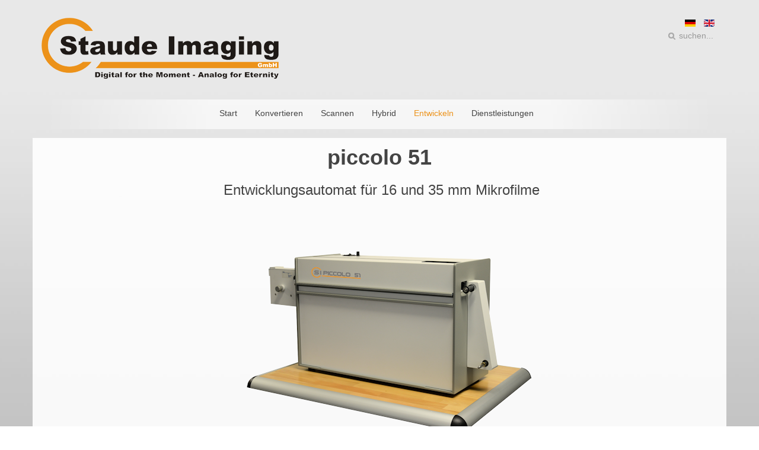

--- FILE ---
content_type: text/html; charset=utf-8
request_url: http://staude-imaging.de/index.php/de/entwickeln/rollfilm-entwicklungsgeraete/piccolo-51
body_size: 5663
content:
<!DOCTYPE HTML>
<html lang="de-de" dir="ltr">

<head>
<meta charset="utf-8" />
<meta http-equiv="X-UA-Compatible" content="IE=edge,chrome=1">
<meta name="viewport" content="width=device-width, initial-scale=1">
<base href="http://staude-imaging.de/index.php/de/entwickeln/rollfilm-entwicklungsgeraete/piccolo-51" />
	<meta name="keywords" content="archivwriter,farbscanner,konverter,buchscanner,scandienstleistung,hybridsystem,mikrofilm, mikrofiche,chemikalien" />
	<meta name="author" content="Administrator" />
	<meta name="description" content="Staude Imaging GmbH, digitale und analoge Archivierung.
Scannen, Verfilmen und Konvertieren Ihrer Unterlagen" />
	<meta name="generator" content="Joomla! - Open Source Content Management" />
	<title>piccolo 51</title>
	<link href="http://staude-imaging.de/index.php/de/component/search/?Itemid=610&amp;format=opensearch" rel="search" title="Suchen Staude-Imaging" type="application/opensearchdescription+xml" />
	<link href="/templates/mountains/favicon.ico" rel="shortcut icon" type="image/vnd.microsoft.icon" />
	<link href="/templates/mountains/css/bootstrap.css" rel="stylesheet" type="text/css" />
	<link href="/media/mod_languages/css/template.css?3946a13e1e0339f15a480072bbfd5e38" rel="stylesheet" type="text/css" />
	<script type="application/json" class="joomla-script-options new">{"csrf.token":"957172bd395345f8339b2c569fc032d8","system.paths":{"root":"","base":""}}</script>
	<script src="/media/jui/js/jquery.min.js?3946a13e1e0339f15a480072bbfd5e38" type="text/javascript"></script>
	<script src="/media/jui/js/jquery-noconflict.js?3946a13e1e0339f15a480072bbfd5e38" type="text/javascript"></script>
	<script src="/media/jui/js/jquery-migrate.min.js?3946a13e1e0339f15a480072bbfd5e38" type="text/javascript"></script>
	<script src="/media/jui/js/bootstrap.min.js?3946a13e1e0339f15a480072bbfd5e38" type="text/javascript"></script>
	<script src="/media/system/js/core.js?3946a13e1e0339f15a480072bbfd5e38" type="text/javascript"></script>

<link rel="apple-touch-icon-precomposed" href="/templates/mountains/apple_touch_icon.png" />
<link rel="stylesheet" href="/templates/mountains/css/uikit.gradient.min.css" />
<link rel="stylesheet" href="css:font-awesome.min.css" />
<link rel="stylesheet" href="/templates/mountains/css/base.css" />
<link rel="stylesheet" href="/templates/mountains/css/layout.css" />
<link rel="stylesheet" href="/templates/mountains/css/menus.css" />
<style>.wrapper { max-width: 1170px; }
#maininner { width: 100%; }
#menu .dropdown { width: 250px; }
#menu .columns2 { width: 500px; }
#menu .columns3 { width: 750px; }
#menu .columns4 { width: 1000px; }</style>
<link rel="stylesheet" href="/templates/mountains/css/modules.css" />
<link rel="stylesheet" href="/templates/mountains/css/tools.css" />
<link rel="stylesheet" href="/templates/mountains/css/system.css" />
<link rel="stylesheet" href="/templates/mountains/css/extensions.css" />
<link rel="stylesheet" href="/templates/mountains/css/custom.css" />
<link rel="stylesheet" href="/templates/mountains/css/color1/orange.css" />
<link rel="stylesheet" href="/templates/mountains/css/font2/arial.css" />
<link rel="stylesheet" href="/templates/mountains/css/font3/arial.css" />
<link rel="stylesheet" href="/templates/mountains/css/style.css" />
<link rel="stylesheet" href="/templates/mountains/css/responsive.css" />
<link rel="stylesheet" href="/templates/mountains/css/print.css" />
<script src="/templates/mountains/js/uikit.js"></script>
<script src="/templates/mountains/warp/js/warp.js"></script>
<script src="/templates/mountains/warp/js/responsive.js"></script>
<script src="/templates/mountains/warp/js/accordionmenu.js"></script>
<script src="/templates/mountains/warp/js/dropdownmenu.js"></script>
<script src="/templates/mountains/js/template.js"></script>
</head>

<body id="page" class="page  isblog " data-config='{"twitter":0,"plusone":0,"facebook":0}'>

		
	<div class="wrapper clearfix">

		<header id="header">

			
				
			<div id="headerbar" class="clearfix">
			
					
				<a id="logo" href="http://staude-imaging.de">
<p class="caption"><img src="/images/headers/Logo-passend.png" alt="Logo-passend.png" width="400" height="103" /></p></a>
								
				<div class="module   deepest">

			<div class="mod-languages">

	<ul class="lang-inline" dir="ltr">
									<li class="lang-active">
			<a href="http://staude-imaging.de/index.php/de/entwickeln/rollfilm-entwicklungsgeraete/piccolo-51">
												<img src="/media/mod_languages/images/de.gif" alt="Deutsch" title="Deutsch" />										</a>
			</li>
								<li>
			<a href="/index.php/en/processors/roll-film-processing-equipment/piccolo-51-e">
												<img src="/media/mod_languages/images/en.gif" alt="English (UK)" title="English (UK)" />										</a>
			</li>
				</ul>

</div>
		
</div>
<div class="module   deepest">

			
<form id="searchbox-63" class="searchbox" action="/index.php/de/entwickeln/rollfilm-entwicklungsgeraete/piccolo-51" method="post" role="search">
	<input type="text" value="" name="searchword" placeholder="suchen..." />
	<button type="reset" value="Reset"></button>
	<input type="hidden" name="task"   value="search" />
	<input type="hidden" name="option" value="com_search" />
	<input type="hidden" name="Itemid" value="610" />	
</form>

<script src="/templates/mountains/warp/js/search.js"></script>
<script>
jQuery(function($) {
	$('#searchbox-63 input[name=searchword]').search({'url': '/index.php/de/component/search/?tmpl=raw&amp;type=json&amp;ordering=&amp;searchphrase=all', 'param': 'searchword', 'msgResultsHeader': 'Suchergebnis', 'msgMoreResults': 'Weitere Ergebnisse', 'msgNoResults': 'Nichts gefunden'}).placeholder();
});
</script>		
</div>				
			</div>
			
						<div id="menubar" class="clearfix">
				
								<nav id="menu"><ul class="menu menu-dropdown">
<li class="level1 item565"><a href="/index.php/de/" class="level1"><span>Start</span></a></li><li class="level1 item468 parent"><a href="/index.php/de/konvertieren" class="level1 parent"><span>Konvertieren</span></a><div class="dropdown columns1"><div class="dropdown-bg"><div><div class="width100 column"><ul class="nav-child unstyled small level2"><li class="level2 item473 parent"><span class="separator level2 parent"><span>Digital auf Rollfilm</span></span>
<ul class="nav-child unstyled small level3"><li class="level3 item566"><a href="/index.php/de/konvertieren/digital-auf-rollfilm/file-converter-16-35" class="level3"><span>SI 51 FILE-CONVERTER</span></a></li></ul></li><li class="level2 item476 parent"><span class="separator level2 parent"><span>Digital auf Mikrofiche</span></span>
<ul class="nav-child unstyled small level3"><li class="level3 item568"><a href="/index.php/de/konvertieren/digital-auf-mikrofiche/digifiche" class="level3"><span>digi-fiche</span></a></li></ul></li><li class="level2 item604 parent"><span class="separator level2 parent"><span>Digital auf Rollfilm und Fiche</span></span>
<ul class="nav-child unstyled small level3"><li class="level3 item605"><a href="/index.php/de/konvertieren/digital-auf-rollfilm-und-fiche/si-57-d" class="level3"><span>SI 57 FILE-CONVERTER</span></a></li></ul></li></ul></div></div></div></div></li><li class="level1 item469 parent"><a href="/index.php/de/scannen" class="level1 parent"><span>Scannen</span></a><div class="dropdown columns1"><div class="dropdown-bg"><div><div class="width100 column"><ul class="nav-child unstyled small level2"><li class="level2 item486 parent"><span class="separator level2 parent"><span>Buchscanner</span></span>
<ul class="nav-child unstyled small level3"><li class="level3 item571"><a href="/index.php/de/scannen/buchscanner/buchscanner-si-2" class="level3"><span>Buchscanner SI-2</span></a></li><li class="level3 item575"><a href="/index.php/de/scannen/buchscanner/multi-color-scanner-a2-2" class="level3"><span>multi COLOR Scanner A2 (2)</span></a></li><li class="level3 item572"><a href="/index.php/de/scannen/buchscanner/buchscanner-si-1" class="level3"><span>Buchscanner SI-1</span></a></li><li class="level3 item573"><a href="/index.php/de/scannen/buchscanner/buchscanner-si-0" class="level3"><span>Buchscanner SI-0</span></a></li><li class="level3 item574"><a href="/index.php/de/scannen/buchscanner/buchscanner-si-0b" class="level3"><span>Buchscanner SI-0B</span></a></li></ul></li><li class="level2 item477 parent"><span class="separator level2 parent"><span>Dokumentenscanner</span></span>
<ul class="nav-child unstyled small level3"><li class="level3 item578"><a href="/index.php/de/scannen/dokumentenscanner/hq-c-auto-scan" class="level3"><span>HQ-C auto scan</span></a></li></ul></li><li class="level2 item478 parent"><span class="separator level2 parent"><span>Filmscanner</span></span>
<ul class="nav-child unstyled small level3"><li class="level3 item616"><a href="/index.php/de/scannen/filmscanner/si-s105-multi-fly" class="level3"><span>SI SCAN-105</span></a></li><li class="level3 item580"><a href="/index.php/de/scannen/filmscanner/multi-fly" class="level3"><span>multi-fly</span></a></li><li class="level3 item582"><a href="/index.php/de/scannen/filmscanner/scanpro-3000" class="level3"><span>Scanpro 3000</span></a></li></ul></li><li class="level2 item612 parent"><span class="separator level2 parent"><span>Etikettier-Automat</span></span>
<ul class="nav-child unstyled small level3"><li class="level3 item613"><a href="/index.php/de/scannen/etikettier-automat/si-dispenser" class="level3"><span>SI Dispenser</span></a></li></ul></li></ul></div></div></div></div></li><li class="level1 item470 parent"><a href="/index.php/de/hybrid" class="level1 parent"><span>Hybrid</span></a><div class="dropdown columns1"><div class="dropdown-bg"><div><div class="width100 column"><ul class="nav-child unstyled small level2"><li class="level2 item479"><a href="/index.php/de/hybrid/scannen-und-verfilmen" class="level2"><span>Scannen und Verfilmen</span></a></li><li class="level2 item480 parent"><span class="separator level2 parent"><span>Scannen, Verfilmen und Konvertieren</span></span>
<ul class="nav-child unstyled small level3"><li class="level3 item583"><a href="/index.php/de/hybrid/scannen-verfilmen-und-konvertieren/digi-fiche-s" class="level3"><span>digi-fiche S</span></a></li></ul></li></ul></div></div></div></div></li><li class="level1 item471 parent active"><a href="/index.php/de/entwickeln" class="level1 parent active"><span>Entwickeln</span></a><div class="dropdown columns1"><div class="dropdown-bg"><div><div class="width100 column"><ul class="nav-child unstyled small level2"><li class="level2 item481 parent active"><span class="separator level2 parent active"><span>Rollfilm Entwicklungsgeräte</span></span>
<ul class="nav-child unstyled small level3"><li class="level3 item588"><a href="/index.php/de/entwickeln/rollfilm-entwicklungsgeraete/piccolo" class="level3"><span>piccolo</span></a></li><li class="level3 item585"><a href="/index.php/de/entwickeln/rollfilm-entwicklungsgeraete/piccolo-35" class="level3"><span>piccolo 35</span></a></li><li class="level3 item610 active current"><a href="/index.php/de/entwickeln/rollfilm-entwicklungsgeraete/piccolo-51" class="level3 active current"><span>piccolo 51</span></a></li><li class="level3 item600"><a href="/index.php/de/entwickeln/rollfilm-entwicklungsgeraete/unomat" class="level3"><span>unomat</span></a></li><li class="level3 item601"><a href="/index.php/de/entwickeln/rollfilm-entwicklungsgeraete/varioflott" class="level3"><span>varioflott</span></a></li></ul></li><li class="level2 item482"><a href="/index.php/de/entwickeln/fiche-entwicklungsgeraete" class="level2"><span>Fiche Entwicklungsgeräte</span></a></li><li class="level2 item483 parent"><span class="separator level2 parent"><span>Dupliziergeräte</span></span>
<ul class="nav-child unstyled small level3"><li class="level3 item590"><a href="/index.php/de/entwickeln/dupliziergeraete/mini-dicofiche" class="level3"><span>mini dicofiche</span></a></li></ul></li><li class="level2 item484 parent"><span class="separator level2 parent"><span>Verbrauchsmaterial</span></span>
<ul class="nav-child unstyled small level3"><li class="level3 item592"><a href="/index.php/de/entwickeln/verbrauchsmaterial/chemikalien-und-filme" class="level3"><span>Chemikalien und Filme</span></a></li></ul></li></ul></div></div></div></div></li><li class="level1 item472 parent"><a href="/index.php/de/dienstleistungen" class="level1 parent"><span>Dienstleistungen</span></a><div class="dropdown columns1"><div class="dropdown-bg"><div><div class="width100 column"><ul class="nav-child unstyled small level2"><li class="level2 item485 parent"><span class="separator level2 parent"><span>Scannen und Konvertieren</span></span>
<ul class="nav-child unstyled small level3"><li class="level3 item594"><a href="/index.php/de/dienstleistungen/scannen-und-konvertieren/scannen-und-konvertieren" class="level3"><span>Scannen und Konvertieren</span></a></li></ul></li><li class="level2 item595"><a href="/index.php/de/dienstleistungen/scannen-konvertieren" class="level2"><span>Scannen und Konvertieren</span></a></li></ul></div></div></div></div></li></ul></nav>
				
								
			</div>
					
					
		</header>

				
				
				<div id="main" class="grid-block">

			<div id="maininner" class="grid-box">

				
				
								<section id="content" class="grid-block"><div id="system-message-container">
	</div>

<div id="system">

	
	<article class="item">

		
			
		
		<div class="content clearfix">

		
<h1 style="text-align: center;"><strong>piccolo 51</strong></h1>
<h2 style="text-align: center;"> Entwicklungsautomat für 16 und 35 mm Mikrofilme</h2>
<p style="padding-left: 30px;"><strong> </strong></p>
<p style="padding-left: 30px;"><strong><img style="margin-right: auto; margin-left: auto; display: block;" src="/images/SI-Piccolo-51.png" alt="" /></strong></p>
<p style="padding-left: 30px;"><strong> </strong></p>
<p style="padding-left: 30px;"><strong>Dieses einfach zu bedienende Tischgerät arbeitet nach einem seit Jahren bewährten Prinzip. Der SI PICCOLO 51 ist durch Tausch des Entwicklungsracks sowohl für die Entwicklung von 16 mm-Mikrofilmen als auch für die 35 mm-Mikrofilmanwendung geeignet. </strong></p>
<p style="padding-left: 30px;"><strong>Der belichtete Film wird in die Geberkassette eingelegt und in das Entwicklungsgerät eingeführt. Der Film durchläuft mit einer Durchlaufzeit von bis zu 1 m pro Minute im Flachbettverfahren die einzelnen Chemikalienbäder und kann nach ca. 30 Sekunden in die Nehmerspule eingefädelt und aufgewickelt werden.</strong></p>
<p style="padding-left: 30px;"><strong>Der SI PICCOLO 51 benötigt weder einen Wasseranschluss noch einen Anschluss an das Abwasser. Für die Entwicklung werden lediglich die Chemikalienflaschen aus dem Piccolo-Chemie-Set angeschlossen. </strong></p>
<p style="padding-left: 30px;"><strong>Um die Archivfähigkeit der entwickelten Filme sicherzustellen, ist die Verwendung des speziellen Piccolo-Chemikalien-Sets zu empfehlen. </strong><br /><strong>Mit einem Liter Piccolo-Chemikalien lassen sich 6 bis 8 Filme - 16 mm bzw. 3 bis 4 Filme - 35 mm entwickeln. </strong></p>
<p style="padding-left: 30px;"><strong>Die Chemikalien-Temperatur von 28°C bis 38°C, sowie die Durchlaufgeschwindigkeit und die Trocknungstemperatur sind einstellbar.</strong></p>
<p style="padding-left: 30px;"><strong> </strong></p>
<p style="padding-left: 30px;"><strong>Das Einmalige bei diesem Entwicklungsautomaten ist:</strong></p>
<p style="padding-left: 30px;"><strong>• Ein Gerät für 16 oder 35 mm Mikrofilm</strong><br /><strong>• </strong><strong>Einfache Einführung des Films in den Transporteinsatz</strong><br /><strong>• Einfache Chemikalienhandhabung</strong><br /><strong>• Kein Wasserzufluss und Abfluss notwendig</strong><br /><strong>• </strong><strong>Äußerst geringer Stromverbrauch, Aufheizphase 800 W / Stand by ca. 200 W</strong></p>
<p style="padding-left: 30px;"><strong> </strong></p>
<p style="padding-left: 30px;"><strong>Technische Daten:</strong></p>
<p style="padding-left: 30px;"><strong>• Film: 16 oder 35 mm Mikrofilme<br />• Durchlaufzeit: 1m / Minute<br />• Chemikalientemperatur: geregelt, einstellbar 28-38°C<br />• Chemikalien: 4 Flaschen je 1 Liter: Entwickler, Fixierer, 1. Spülung und 2. Spülung<br />• Im Hinblick auf die Archivfähigkeit (Restthiosulfat) ist die Verwendung des speziell für diesen Automaten entwickelten Staude-Chemikaliensets notwendig<br />• Elektrischer Anschluss: 230V / 50Hz / 800W<br />• Maße und Gewicht: L/B/H: 67 x 28 x 42 cm, 22KG<br /></strong></p>
<p style="padding-left: 30px;"><strong> </strong></p>
<p style="padding-left: 30px;"><strong><span style="font-size: 12pt;"><a href="https://youtu.be/GIfmCOBEojM" rel="alternate">Schauen Sie sich die Funktionsweise als Video an</a></span></strong></p>
<p style="padding-left: 30px;"> </p>
<p style="padding-left: 30px;"><strong>Weitere Entwicklungsautomaten:<br /></strong></p>
<p style="padding-left: 30px;"><strong><a href="/index.php/de/entwickeln/rollfilm-entwicklungsgeraete/piccolo" hreflang="de">SI PICCOLO</a> für 16mm Mikrofilm<br /></strong></p>
<p style="padding-left: 30px;"><strong><a href="/index.php/de/entwickeln/rollfilm-entwicklungsgeraete/piccolo-35" hreflang="de">SI PICCOLO 35</a> für 35mm Mikrofilm<br /></strong></p>
<p style="padding-left: 30px;"><strong> </strong></p> 		</div>

								
		
		
		
			
	</article>

</div></section>
				
				
			</div>
			<!-- maininner end -->
			
						
			
		</div>
				<!-- main end -->

				
				<section id="bottom-b" class="grid-block"><div class="grid-box width25 grid-h"><div class="module mod-box  deepest">

		<h3 class="module-title"><span class="color">Das</span> Unternehmen</h3>	<ul class="menu menu-sidebar">
<li class="level1 item535"><a href="/index.php/de/ansprechpartner" class="level1"><span>Ansprechpartner</span></a></li><li class="level1 item537"><a href="/index.php/de/impressum" class="level1"><span>Impressum</span></a></li><li class="level1 item621"><a href="/index.php/de/datenschutz" class="level1"><span>Datenschutz</span></a></li></ul>		
</div></div><div class="grid-box width25 grid-h"><div class="module mod-box  deepest">

		<h3 class="module-title"><span class="color">Staude</span> Imaging GmbH</h3>	
<p>Södeler Weg 2<br />D-61200 Wölfersheim<br /><br />Tel: +49 6036 908-20<br />email: info(at)staude-imaging.de</p>		
</div></div><div class="grid-box width25 grid-h"><div class="module mod-box  deepest">

		<h3 class="module-title">Anfahrt</h3>	
<p><a title="Anfahrt" href="https://www.google.de/maps/place/staude+imaging/@50.3979293,8.8061048,15.25z/data=!4m5!3m4!1s0x47bcfcf9d6fd6b1b:0xdf453bc87e84b72c!8m2!3d50.3971429!4d8.8143631"><img src="/images/Staude-Imaging.png" alt="staudeWoelfersh" width="150" height="100" /></a></p>
<p> </p>		
</div></div><div class="grid-box width25 grid-h"><div class="module mod-box  deepest">

		<h3 class="module-title">Service</h3>	<ul class="menu menu-sidebar">
<li class="level1 item491"><a href="/index.php/de/hotline-und-support" class="level1"><span>Hotline und Support</span></a></li><li class="level1 item492"><a href="/index.php/de/vor-ort-service" class="level1"><span>Vor Ort Service</span></a></li><li class="level1 item493"><a href="/index.php/de/wartungsvertraege" class="level1"><span>Wartungsverträge</span></a></li><li class="level1 item494"><a href="/index.php/de/gebrauchtgeraete" class="level1"><span>Gebrauchtgeräte</span></a></li></ul>		
</div></div></section>
				
			<div id="block-footer">
	
		<div class="grid-block">
			
			<footer id="footer" class="grid-block">
	
								<a id="totop-scroller" href="#page"></a>
								
				<div class="module   deepest">

			
<p style="text-align: center;">Copyright © 2020 Staude-Imaging. Alle Rechte vorbehalten.</p>		
</div>	
			</footer>

		
	</div>

	



</body>

</html>

--- FILE ---
content_type: text/css
request_url: http://staude-imaging.de/templates/mountains/css/menus.css
body_size: 3654
content:
/* Copyright (C) YOOtheme GmbH, http://www.gnu.org/licenses/gpl.html GNU/GPL */

@import url(../warp/css/menus.css);


/* Mega Drop-Down Menu
----------------------------------------------------------------------------------------------------*/

/* Level 1 */
.menu-dropdown { margin-bottom: -10px; }

.menu-dropdown li.level1 {
	margin-right: 10px;
	padding-bottom: 10px;
}

.menu-dropdown a.level1,
.menu-dropdown span.level1 {
	color: #444;
}

/* Set Active */
.menu-dropdown li.active .level1 { color: #48b; }

/* Set Hover */
.menu-dropdown li.level1:hover .level1,
.menu-dropdown li.remain .level1 { color: #444; }

/* Drop-Down */
.menu-dropdown .dropdown {
	top: 50px;
}

.menu-dropdown .dropdown-bg > div {
	padding: 0 5px;
	border-top: none;
	background: #fff;
	border-radius:0px 0px 5px 5px;
}

/* Level 2 */
.menu-dropdown li.level2 { 
	margin: 0 5px;
}
.menu-dropdown li.level2:first-child { border: none; }

.menu-dropdown a.level2,
.menu-dropdown span.level2 { color: #444; }

/* Set Hover */
.menu-dropdown a.level2:hover { color: #444; }

/* Set Current */
.menu-dropdown a.current.level2 { font-weight: bold; } 

/* Set Hover */
.menu-dropdown a.level3:hover { color: #444; }

/* Set Current */
.menu-dropdown a.current.level3 { font-weight: bold; } 
.menu-dropdown a.level1 > span, .menu-dropdown span.level1 > span{
padding:8px 10px;
}

/* Sidebar/Accordion Menu
----------------------------------------------------------------------------------------------------*/

/* Link */
.menu-sidebar a,
.menu-sidebar li > span { color: #FFF; }

/* Hover */
.menu-sidebar a:hover,
.menu-sidebar li > span:hover { color: #EC921A; }

/* Current */
.menu-sidebar a.current { font-weight: bold; }

/* Level 1 */
.menu-sidebar li.level1:first-child { border-top: none; }

.menu-sidebar li.parent .level1 > span { background: url(../images/menu_sidebar_parent.png) 100% 0 no-repeat; }
.menu-sidebar li.parent.active .level1 > span { background-position: 100% -30px; }

/* Level 2-4 */
.menu-sidebar ul.level2 ul { padding-left: 10px; }


/* Line Menu
----------------------------------------------------------------------------------------------------*/

.menu-line li {
	margin-left: 7px;
	padding-left: 8px;
	background: url(../images/menu_line_item.png) 0 50% no-repeat;
}

.menu-line li:first-child {
	margin-left: 0;
	padding-left: 0;
	background: none;
}

#logo, #logo > img{
   float:left;
   margin:0 auto;
   display:block;
   width:400px;
}

#menu{
   display: inline-block;
   text-align: left;
   height: 45px	;
   float:inherit;
}

.menu-dropdown .dropdown-bg > div{
background-color:rgba(255,255,255,0.9);
}


#menubar{
		text-align: center;
		background: -moz-linear-gradient(left,  rgba(255,255,255,0) 0%, rgba(255,255,255,0.65) 25%, rgba(255,255,255,0.65) 75%, rgba(255,255,255,0) 100%);
		background: -webkit-gradient(linear, left top, right top, color-stop(0%,rgba(255,255,255,0)), color-stop(25%,rgba(255,255,255,0.65)), color-stop(75%,rgba(255,255,255,0.65)), color-stop(100%,rgba(255,255,255,0)));
		background: -webkit-linear-gradient(left,  rgba(255,255,255,0) 0%,rgba(255,255,255,0.65) 25%,rgba(255,255,255,0.65) 75%,rgba(255,255,255,0) 100%);
		background: -o-linear-gradient(left,  rgba(255,255,255,0) 0%,rgba(255,255,255,0.65) 25%,rgba(255,255,255,0.65) 75%,rgba(255,255,255,0) 100%);
		background: -ms-linear-gradient(left,  rgba(255,255,255,0) 0%,rgba(255,255,255,0.65) 25%,rgba(255,255,255,0.65) 75%,rgba(255,255,255,0) 100%);
		background: linear-gradient(to right,  rgba(255,255,255,0) 0%,rgba(255,255,255,0.65) 25%,rgba(255,255,255,0.65) 75%,rgba(255,255,255,0) 100%);
}
#block-footer{
background-color:#333333;
}



--- FILE ---
content_type: text/css
request_url: http://staude-imaging.de/templates/mountains/css/custom.css
body_size: 794
content:
/* Copyright (C) YOOtheme GmbH, http://www.gnu.org/licenses/gpl.html GNU/GPL */

/*
 * Custom Style Sheet - Use this file to style your content
 */
 
 /* Fullscreen image
 ========================================================================== */
#page{
  background: url(../images/mountains.jpg) no-repeat center center fixed ;
  -webkit-background-size:cover;
  -moz-background-size:cover;
  -o-background-size:cover;
  background-size:cover;
}

#top-b, #top-a , #main, #bottom-a{
background-color:rgba(255, 255, 255, 0.9);
}
#toolbar{
color:#FFF;
}
#block-footer{
background-color:#EC921A;
}
.licinfo {
color: #00AFF2;
text-align:center;
}
.licinfo a, .licinfo a:hover {
color: #00AFF2;
font-weight:bolder;
}
#bottom-b, .module .module-title{
background-color:#333333;
color:#FFFFFF;

}



--- FILE ---
content_type: text/css
request_url: http://staude-imaging.de/templates/mountains/css/color1/orange.css
body_size: 178
content:
/* Copyright (C) YOOtheme GmbH, http://www.gnu.org/licenses/gpl.html GNU/GPL */

a,
.menu-dropdown li.active .level1 { color: #EC921A; }

.button-primary { background: #EC921A; }

--- FILE ---
content_type: text/javascript
request_url: http://staude-imaging.de/templates/mountains/js/uikit.js
body_size: 63022
content:
/*! UIkit 1.2.1 | http://www.getuikit.com | (c) 2013 YOOtheme | MIT License */

(function($, doc) {

    "use strict";

    var UI = $.UIkit || {};

    if (UI.fn) {
        return;
    }

    UI.fn = function(command, options) {

        var args = arguments, cmd = command.match(/^([a-z\-]+)(?:\.([a-z]+))?/i), component = cmd[1], method = cmd[2];

        if (!UI[component]) {
            $.error("UIkit component [" + component + "] does not exist.");
            return this;
        }

        return this.each(function() {
            var $this = $(this), data = $this.data(component);
            if (!data) $this.data(component, (data = new UI[component](this, method ? undefined : options)));
            if (method) data[method].apply(data, Array.prototype.slice.call(args, 1));
        });
    };

    UI.version = '1.2.1';

    UI.support = {};
    UI.support.transition = (function() {

        var transitionEnd = (function() {

            var element = doc.body || doc.documentElement,
                transEndEventNames = {
                    WebkitTransition: 'webkitTransitionEnd',
                    MozTransition: 'transitionend',
                    OTransition: 'oTransitionEnd otransitionend',
                    transition: 'transitionend'
                }, name;

            for (name in transEndEventNames) {
                if (element.style[name] !== undefined) {
                    return transEndEventNames[name];
                }
            }

        }());

        return transitionEnd && { end: transitionEnd };

    })();

    UI.support.touch            = (('ontouchstart' in window) || window.DocumentTouch && document instanceof window.DocumentTouch);
    UI.support.mutationobserver = (window.MutationObserver || window.WebKitMutationObserver || window.MozMutationObserver || null);


    UI.Utils = {};

    UI.Utils.debounce = function(func, wait, immediate) {
        var timeout;
        return function() {
            var context = this, args = arguments;
            var later = function() {
                timeout = null;
                if (!immediate) func.apply(context, args);
            };
            var callNow = immediate && !timeout;
            clearTimeout(timeout);
            timeout = setTimeout(later, wait);
            if (callNow) func.apply(context, args);
        };
    };

    UI.Utils.options = function(string) {

        if ($.isPlainObject(string)) return string;

        var start = (string ? string.indexOf("{") : -1), options = {};

        if (start != -1) {
            try {
                options = (new Function("", "var json = " + string.substr(start) + "; return JSON.parse(JSON.stringify(json));"))();
            } catch (e) {}
        }

        return options;
    };

    $.UIkit = UI;
    $.fn.uk = UI.fn;

    $.UIkit.langdirection = $("html").attr("dir") == "rtl" ? "right" : "left";

    $(function(){

        $(doc).trigger("uk-domready");

        // Check for dom modifications
        if(!UI.support.mutationobserver) return;

        var observer = new UI.support.mutationobserver(UI.Utils.debounce(function(mutations) {
            $(doc).trigger("uk-domready");
        }, 300));

        // pass in the target node, as well as the observer options
        observer.observe(document.body, { childList: true, subtree: true });
    });


})(jQuery, document);

;(function($){
  var touch = {},
    touchTimeout, tapTimeout, swipeTimeout,
    longTapDelay = 750, longTapTimeout;

  function parentIfText(node) {
    return 'tagName' in node ? node : node.parentNode;
  }

  function swipeDirection(x1, x2, y1, y2) {
    var xDelta = Math.abs(x1 - x2), yDelta = Math.abs(y1 - y2);
    return xDelta >= yDelta ? (x1 - x2 > 0 ? 'Left' : 'Right') : (y1 - y2 > 0 ? 'Up' : 'Down');
  }

  function longTap() {
    longTapTimeout = null;
    if (touch.last) {
      touch.el.trigger('longTap');
      touch = {};
    }
  }

  function cancelLongTap() {
    if (longTapTimeout) clearTimeout(longTapTimeout);
    longTapTimeout = null;
  }

  function cancelAll() {
    if (touchTimeout) clearTimeout(touchTimeout);
    if (tapTimeout) clearTimeout(tapTimeout);
    if (swipeTimeout) clearTimeout(swipeTimeout);
    if (longTapTimeout) clearTimeout(longTapTimeout);
    touchTimeout = tapTimeout = swipeTimeout = longTapTimeout = null;
    touch = {};
  }

  $(document).ready(function(){
    var now, delta;

    $(document.body)
      .bind('touchstart', function(e){
        now = Date.now();
        delta = now - (touch.last || now);
        touch.el = $(parentIfText(e.originalEvent.touches[0].target));
        if(touchTimeout) clearTimeout(touchTimeout);
        touch.x1 = e.originalEvent.touches[0].pageX;
        touch.y1 = e.originalEvent.touches[0].pageY;
        if (delta > 0 && delta <= 250) touch.isDoubleTap = true;
        touch.last = now;
        longTapTimeout = setTimeout(longTap, longTapDelay);
      })
      .bind('touchmove', function(e){
        cancelLongTap();
        touch.x2 = e.originalEvent.touches[0].pageX;
        touch.y2 = e.originalEvent.touches[0].pageY;
      })
      .bind('touchend', function(e){
         cancelLongTap();

        // swipe
        if ((touch.x2 && Math.abs(touch.x1 - touch.x2) > 30) || (touch.y2 && Math.abs(touch.y1 - touch.y2) > 30))

          swipeTimeout = setTimeout(function() {
            touch.el.trigger('swipe');
            touch.el.trigger('swipe' + (swipeDirection(touch.x1, touch.x2, touch.y1, touch.y2)));
            touch = {};
          }, 0);

        // normal tap
        else if ('last' in touch)

          // delay by one tick so we can cancel the 'tap' event if 'scroll' fires
          // ('tap' fires before 'scroll')
          tapTimeout = setTimeout(function() {

            // trigger universal 'tap' with the option to cancelTouch()
            // (cancelTouch cancels processing of single vs double taps for faster 'tap' response)
            var event = $.Event('tap');
            event.cancelTouch = cancelAll;
            touch.el.trigger(event);

            // trigger double tap immediately
            if (touch.isDoubleTap) {
              touch.el.trigger('doubleTap');
              touch = {};
            }

            // trigger single tap after 250ms of inactivity
            else {
              touchTimeout = setTimeout(function(){
                touchTimeout = null;
                touch.el.trigger('singleTap');
                touch = {};
              }, 250);
            }

          }, 0);

      })
      .bind('touchcancel', cancelAll);

    $(window).bind('scroll', cancelAll);
  });

  ['swipe', 'swipeLeft', 'swipeRight', 'swipeUp', 'swipeDown', 'doubleTap', 'tap', 'singleTap', 'longTap'].forEach(function(m){
    $.fn[m] = function(callback){ return this.bind(m, callback); };
  });
})(jQuery);

(function($, UI) {

    "use strict";

    var Alert = function(element, options) {

        var $this = this;

        this.options = $.extend({}, this.options, options);
        this.element = $(element);

        if(this.element.data("alert")) return;

        this.element.on("click", this.options.trigger, function(e) {
            e.preventDefault();
            $this.close();
        });

        this.element.data("alert", this);
    };

    $.extend(Alert.prototype, {

        options: {
            "fade": true,
            "duration": 200,
            "trigger": ".uk-alert-close"
        },

        close: function() {

            var element = this.element.trigger("close");

            if (this.options.fade) {
                element.css("overflow", "hidden").css("max-height", element.height()).animate({
                    "height": 0,
                    "opacity": 0,
                    "padding-top": 0,
                    "padding-bottom": 0,
                    "margin-top": 0,
                    "margin-bottom": 0
                }, this.options.duration, removeElement);
            } else {
                removeElement();
            }

            function removeElement() {
                element.trigger("closed").remove();
            }
        }

    });

    UI["alert"] = Alert;

    // init code
    $(document).on("click.alert.uikit", "[data-uk-alert]", function(e) {

        var ele = $(this);
        if (!ele.data("alert")) {

            var alert = new Alert(ele, UI.Utils.options(ele.data("uk-alert")));

            if ($(e.target).is(ele.data("alert").options.trigger)) {
                e.preventDefault();
                alert.close();
            }
        }
    });

})(jQuery, jQuery.UIkit);

(function($, UI) {

    "use strict";

    var ButtonRadio = function(element, options) {

        var $this = this, $element = $(element);

        if($element.data("buttonRadio")) return;

        this.options = $.extend({}, this.options, options);
        this.element = $element.on("click", this.options.target, function(e) {
            e.preventDefault();
            $element.find($this.options.target).not(this).removeClass("uk-active").blur();
            $element.trigger("change", [$(this).addClass("uk-active")]);
        });

        this.element.data("buttonRadio", this);
    };

    $.extend(ButtonRadio.prototype, {

        options: {
            "target": ".uk-button"
        },

        getSelected: function() {
            this.element.find(".uk-active");
        }

    });

    var ButtonCheckbox = function(element, options) {

        var $element = $(element);

        if($element.data("buttonCheckbox")) return;

        this.options = $.extend({}, this.options, options);
        this.element = $element.on("click", this.options.target, function(e) {
            e.preventDefault();
            $element.trigger("change", [$(this).toggleClass("uk-active").blur()]);
        });

        this.element.data("buttonCheckbox", this);
    };

    $.extend(ButtonCheckbox.prototype, {

        options: {
            "target": ".uk-button"
        },

        getSelected: function() {
            this.element.find(".uk-active");
        }

    });

    var Button = function(element, options) {

        var $this = this, $element = $(element);

        if($element.data("button")) return;

        this.options = $.extend({}, this.options, options);
        this.element = $element.on("click", function(e) {
            e.preventDefault();
            $this.toggle();
            $this.element.blur();
        });

        this.element.data("button", this);
    };

    $.extend(Button.prototype, {

        options: {},

        toggle: function() {
            this.element.toggleClass("uk-active");
        }

    });

    UI["button"]         = Button;
    UI["buttonCheckbox"] = ButtonCheckbox;
    UI["buttonRadio"]    = ButtonRadio;

    // init code
    $(document).on("click.buttonradio.uikit", "[data-uk-button-radio]", function(e) {
        var ele = $(this);

        if (!ele.data("buttonRadio")) {
            var obj = new ButtonRadio(ele, UI.Utils.options(ele.attr("data-uk-button-radio")));

            if ($(e.target).is(obj.options.target)) {
                $(e.target).trigger("click");
            }
        }
    });

    $(document).on("click.buttoncheckbox.uikit", "[data-uk-button-checkbox]", function(e) {
        var ele = $(this);

        if (!ele.data("buttonCheckbox")) {
            var obj = new ButtonCheckbox(ele, UI.Utils.options(ele.attr("data-uk-button-checkbox")));

            if ($(e.target).is(obj.options.target)) {
                $(e.target).trigger("click");
            }
        }
    });

    $(document).on("click.button.uikit", "[data-uk-button]", function(e) {
        var ele = $(this);

        if (!ele.data("button")) {

            var obj = new Button(ele, ele.attr("data-uk-button"));
            ele.trigger("click");
        }
    });

})(jQuery, jQuery.UIkit);

(function($, UI) {

    "use strict";

    var active   = false,
        Dropdown = function(element, options) {

        var $this = this, $element = $(element);

        if($element.data("dropdown")) return;

        this.options  = $.extend({}, this.options, options);
        this.element  = $element;
        this.dropdown = this.element.find(".uk-dropdown");

        this.centered  = this.dropdown.hasClass("uk-dropdown-center");
        this.justified = this.options.justify ? $(this.options.justify) : false;

        this.boundary  = $(this.options.boundary);

        if(!this.boundary.length) {
            this.boundary = $(window);
        }

        if (this.options.mode == "click") {

            this.element.on("click", function(e) {

                if (!$(e.target).parents(".uk-dropdown").length) {
                    e.preventDefault();
                }

                if (active && active[0] != $this.element[0]) {
                    active.removeClass("uk-open");
                }

                if (!$this.element.hasClass("uk-open")) {

                    $this.checkDimensions();

                    $this.element.addClass("uk-open");

                    active = $this.element;

                    $(document).off("click.outer.dropdown");

                    setTimeout(function() {
                        $(document).on("click.outer.dropdown", function(e) {

                            if (active && active[0] == $this.element[0] && ($(e.target).is("a") || !$this.element.find(".uk-dropdown").find(e.target).length)) {
                                active.removeClass("uk-open");

                                $(document).off("click.outer.dropdown");
                            }
                        });
                    }, 10);

                } else {

                    if ($(e.target).is("a") || !$this.element.find(".uk-dropdown").find(e.target).length) {
                        $this.element.removeClass("uk-open");
                        active = false;
                    }
                }
            });

        } else {

            this.element.on("mouseenter", function(e) {

                if ($this.remainIdle) {
                    clearTimeout($this.remainIdle);
                }

                if (active && active[0] != $this.element[0]) {
                    active.removeClass("uk-open");
                }

                $this.checkDimensions();

                $this.element.addClass("uk-open");
                active = $this.element;

            }).on("mouseleave", function() {

                $this.remainIdle = setTimeout(function() {

                    $this.element.removeClass("uk-open");
                    $this.remainIdle = false;

                    if (active && active[0] == $this.element[0]) active = false;

                }, $this.options.remaintime);
            });
        }

        this.element.data("dropdown", this);

    };

    $.extend(Dropdown.prototype, {

        remainIdle: false,

        options: {
            "mode": "hover",
            "remaintime": 800,
            "justify": false,
            "boundary": $(window)
        },

        checkDimensions: function() {

            if(!this.dropdown.length) return;

            var dropdown  = this.dropdown.css("margin-" + $.UIkit.langdirection, "").css("min-width", ""),
                offset    = dropdown.show().offset(),
                width     = dropdown.outerWidth(),
                boundarywidth  = this.boundary.width(),
                boundaryoffset = this.boundary.offset() ? this.boundary.offset().left:0;

            // centered dropdown
            if (this.centered) {
                dropdown.css("margin-" + $.UIkit.langdirection, (parseFloat(width) / 2 - dropdown.parent().width() / 2) * -1);
                offset = dropdown.offset();

                // reset dropdown
                if ((width + offset.left) > boundarywidth || offset.left < 0) {
                    dropdown.css("margin-" + $.UIkit.langdirection, "");
                    offset = dropdown.offset();
                }
            }

            // justify dropdown
            if (this.justified && this.justified.length) {

                var jwidth = this.justified.outerWidth();

                dropdown.css("min-width", jwidth);

                if ($.UIkit.langdirection == 'right') {

                    var right1   = boundarywidth - (this.justified.offset().left + jwidth),
                        right2   = boundarywidth - (dropdown.offset().left + dropdown.outerWidth());

                    dropdown.css("margin-right", right1 - right2);

                } else {
                    dropdown.css("margin-left", this.justified.offset().left - offset.left);
                }

                offset = dropdown.offset();

            }

            if ((width + (offset.left-boundaryoffset)) > boundarywidth) {
                dropdown.addClass("uk-dropdown-flip");
                offset = dropdown.offset();
            }

            if (offset.left < 0) {
                dropdown.addClass("uk-dropdown-stack");
            }

            dropdown.css("display", "");
        }

    });

    UI["dropdown"] = Dropdown;


    var triggerevent = UI.support.touch ? "touchstart":"mouseenter";

    // init code
    $(document).on(triggerevent+".dropdown.uikit", "[data-uk-dropdown]", function(e) {
        var ele = $(this);

        if (!ele.data("dropdown")) {

            var dropdown = new Dropdown(ele, UI.Utils.options(ele.data("uk-dropdown")));

            if(triggerevent == "mouseenter" && dropdown.options.mode == "hover") {
                ele.trigger("mouseenter");
            }
        }
    });

})(jQuery, jQuery.UIkit);

(function($, UI) {

    "use strict";

    var win         = $(window),
        event       = 'resize orientationchange',

        GridMatch = function(element, options) {

            var $this = this, $element = $(element);

            if($element.data("gridMatchHeight")) return;

            this.options  = $.extend({}, this.options, options);

            this.element  = $element;
            this.columns  = this.element.children();
            this.elements = this.options.target ? this.element.find(this.options.target) : this.columns;

            if (!this.columns.length) return;

            win.on(event, (function() {
                var fn = function() {
                    $this.match();
                };

                $(function() {
                    fn();
                    win.on("load", fn);
                });

                return UI.Utils.debounce(fn, 150);
            })());

            $(document).on("uk-domready", function(e) {
                $this.columns  = $this.element.children();
                $this.elements = $this.options.target ? $this.element.find($this.options.target) : $this.columns;
                $this.match();
            });

            this.element.data("gridMatch", this);
        };

    $.extend(GridMatch.prototype, {

        options: {
            "target": false
        },

        match: function() {

            this.revert();

            var firstvisible = this.columns.filter(":visible:first");

            if (!firstvisible.length) return;

            var stacked = Math.ceil(100 * parseFloat(firstvisible.css('width')) / parseFloat(firstvisible.parent().css('width'))) >= 100 ? true : false,
                max     = 0,
                $this   = this;

            if (stacked) return;

            this.elements.each(function() {
                max = Math.max(max, $(this).outerHeight());
            }).each(function(i) {

                var element   = $(this),
                    boxheight = element.css("box-sizing") == "border-box" ? "outerHeight" : "height",
                    box       = $this.columns.eq(i),
                    height    = (element.height() + (max - box[boxheight]()));

                element.css('min-height', height + 'px');
            });

            return this;
        },

        revert: function() {
            this.elements.css('min-height', '');
            return this;
        }

    });

    var GridMargin = function(element) {

        var $this = this, $element = $(element);

        if($element.data("gridMargin")) return;

        this.element = $element;
        this.columns = this.element.children();

        if (!this.columns.length) return;

        win.on(event, (function() {
            var fn = function() {
                $this.process();
            };

            $(function() {
                fn();
                win.on("load", fn);
            });

            return UI.Utils.debounce(fn, 150);
        })());

        $(document).on("uk-domready", function(e) {
            $this.columns  = $this.element.children();
            $this.process();
        });

        this.element.data("gridMargin", this);
    };

    $.extend(GridMargin.prototype, {

        process: function() {

            this.revert();

            var skip         = false,
                firstvisible = this.columns.filter(":visible:first"),
                offset       = firstvisible.length ? firstvisible.offset().top : false;

            if (offset === false) return;

            this.columns.each(function() {

                var column = $(this);

                if (column.is(":visible")) {

                    if (skip) {
                        column.addClass("uk-grid-margin");
                    } else {
                        if (column.offset().top != offset) {
                            column.addClass("uk-grid-margin");
                            skip = true;
                        }
                    }
                }

            });

            return this;
        },

        revert: function() {
            this.columns.removeClass('uk-grid-margin');
            return this;
        }

    });

    UI["gridMatch"]  = GridMatch;
    UI["gridMargin"] = GridMargin;

    // init code
    $(document).on("uk-domready", function(e) {
        $("[data-uk-grid-match],[data-uk-grid-margin]").each(function() {
            var grid = $(this), obj;

            if (grid.is("[data-uk-grid-match]") && !grid.data("gridMatch")) {
                obj = new GridMatch(grid, UI.Utils.options(grid.attr("data-uk-grid-match")));
            }

            if (grid.is("[data-uk-grid-margin]") && !grid.data("gridMargin")) {
                obj = new GridMargin(grid, UI.Utils.options(grid.attr("data-uk-grid-margin")));
            }
        });
    });

})(jQuery, jQuery.UIkit);

(function($, UI, $win) {

    "use strict";

    var active = false,
        html   = $("html"),

        Modal  = function(element, options) {

            var $this = this;

            this.element = $(element);
            this.options = $.extend({
                keyboard: true,
                show: false,
                bgclose: true
            }, options);

            this.transition = UI.support.transition;
            this.dialog     = this.element.find(".uk-modal-dialog");

            this.element.on("click", ".uk-modal-close", function(e) {
                e.preventDefault();
                $this.hide();

            }).on("click", function(e) {

                var target = $(e.target);

                if (target[0] == $this.element[0] && $this.options.bgclose) {
                    $this.hide();
                }

            });

            if (this.options.keyboard) {
                $(document).on('keyup.ui.modal.escape', function(e) {
                    if (active && e.which == 27 && $this.isActive()) $this.hide();
                });
            }
        };

    $.extend(Modal.prototype, {

        transition: false,

        toggle: function() {
            this[this.isActive() ? "hide" : "show"]();
        },

        show: function() {

            var $this = this;

            if (this.isActive()) return;
            if (active) active.hide(true);

            this.resize();

            this.element.removeClass("uk-open").show();

            active = this;
            html.addClass("uk-modal-page").height(); // force browser engine redraw

            this.element.addClass("uk-open").trigger("uk.modal.show");
        },

        hide: function(force) {

            if (!this.isActive()) return;

            if (!force && UI.support.transition) {

                var $this = this;

                this.element.one(UI.support.transition.end, function() {
                    $this._hide();
                }).removeClass("uk-open");

            } else {

                this._hide();
            }
        },

        resize: function() {

            this.dialog.css("margin-left", "");

            var modalwidth = parseInt(this.dialog.css("width"), 10),
                inview     = (modalwidth + parseInt(this.dialog.css("margin-left"),10) + parseInt(this.dialog.css("margin-right"),10)) < $win.width();

            this.dialog.css("margin-left", modalwidth && inview ? -1*Math.ceil(modalwidth/2) : "");
        },

        _hide: function() {

            this.element.hide().removeClass("uk-open");

            html.removeClass("uk-modal-page");

            if(active===this) active = false;

            this.element.trigger("uk.modal.hide");
        },

        isActive: function() {
            return (active == this);
        }

    });

    var ModalTrigger = function(element, options) {

        var $this    = this,
            $element = $(element);

        if($element.data("modal")) return;

        this.options = $.extend({
            "target": $element.is("a") ? $element.attr("href") : false
        }, options);

        this.element = $element;

        this.modal = new Modal(this.options.target, options);

        $element.on("click", function(e) {
            e.preventDefault();
            $this.show();
        });

        //methods

        $.each(["show", "hide", "isActive"], function(index, method) {
            $this[method] = function() { return $this.modal[method](); };
        });

        this.element.data("modal", this);
    };

    ModalTrigger.Modal = Modal;

    UI["modal"] = ModalTrigger;

    // init code
    $(document).on("click.modal.uikit", "[data-uk-modal]", function(e) {
        var ele = $(this);

        if (!ele.data("modal")) {
            var modal = new ModalTrigger(ele, UI.Utils.options(ele.attr("data-uk-modal")));
            modal.show();
        }

    });

    $win.on("resize orientationchange", UI.Utils.debounce(function(){

        if(active) active.resize();

    }, 150));

})(jQuery, jQuery.UIkit, jQuery(window));

(function($, UI) {

    "use strict";

    if (UI.support.touch) {
        $("html").addClass("uk-touch");
    }

    var $win      = $(window),
        $doc      = $(document),
        Offcanvas = {

        show: function(element) {

            element = $(element);

            if (!element.length) return;

            var doc       = $("html"),
                bar       = element.find(".uk-offcanvas-bar:first"),
                dir       = bar.hasClass("uk-offcanvas-bar-flip") ? -1 : 1,
                scrollbar = dir == -1 && $win.width() < window.innerWidth ? (window.innerWidth - $win.width()) : 0;

            scrollpos = {x: window.scrollX, y: window.scrollY};

            element.addClass("uk-active");

            doc.css({"width": window.innerWidth, "height": window.innerHeight}).addClass("uk-offcanvas-page");
            doc.css("margin-left", ((bar.outerWidth() - scrollbar) * dir)).width(); // .width() - force redraw

            bar.addClass("uk-offcanvas-bar-show").width();

            element.off(".ukoffcanvas").on("click.ukoffcanvas swipeRight.ukoffcanvas swipeLeft.ukoffcanvas", function(e) {

                var target = $(e.target);

                if (!e.type.match(/swipe/)) {
                    if (target.hasClass("uk-offcanvas-bar")) return;
                    if (target.parents(".uk-offcanvas-bar:first").length) return;
                }

                e.stopImmediatePropagation();

                Offcanvas.hide();
            });

            $doc.on('keydown.offcanvas', function(e) {
                if (e.keyCode === 27) { // ESC
                    Offcanvas.hide();
                }
            });
        },

        hide: function(force) {

            var doc   = $("html"),
                panel = $(".uk-offcanvas.uk-active"),
                bar   = panel.find(".uk-offcanvas-bar:first");

            if (!panel.length) return;

            if ($.UIkit.support.transition && !force) {


                doc.one($.UIkit.support.transition.end, function() {
                    doc.removeClass("uk-offcanvas-page").attr("style", "");
                    panel.removeClass("uk-active");
                    window.scrollTo(scrollpos.x, scrollpos.y);
                }).css("margin-left", "");

                setTimeout(function(){
                    bar.removeClass("uk-offcanvas-bar-show");
                }, 50);

            } else {
                doc.removeClass("uk-offcanvas-page").attr("style", "");
                panel.removeClass("uk-active");
                bar.removeClass("uk-offcanvas-bar-show");
                window.scrollTo(scrollpos.x, scrollpos.y);
            }

            panel.off(".ukoffcanvas");
            $doc.off(".ukoffcanvas");
        }

    }, scrollpos;


    var OffcanvasTrigger = function(element, options) {

        var $this    = this,
            $element = $(element);

        if($element.data("offcanvas")) return;

        this.options = $.extend({
            "target": $element.is("a") ? $element.attr("href") : false
        }, options);

        this.element = $element;

        $element.on("click", function(e) {
            e.preventDefault();
            Offcanvas.show($this.options.target);
        });

        this.element.data("offcanvas", this);
    };

    OffcanvasTrigger.offcanvas = Offcanvas;

    UI["offcanvas"] = OffcanvasTrigger;


    // init code
    $doc.on("click.offcanvas.uikit", "[data-uk-offcanvas]", function(e) {

        e.preventDefault();

        var ele = $(this);

        if (!ele.data("offcanvas")) {
            var obj = new OffcanvasTrigger(ele, UI.Utils.options(ele.attr("data-uk-offcanvas")));
            ele.trigger("click");
        }
    });

})(jQuery, jQuery.UIkit);

(function($, UI) {

    "use strict";

    var Nav = function(element, options) {

        var $this = this, $element = $(element);

        if($element.data("nav")) return;

        this.options = $.extend({}, this.options, options);
        this.element = $element.on("click", this.options.toggler, function(e) {
            e.preventDefault();

            var ele = $(this);

            $this.open(ele.parent()[0] == $this.element[0] ? ele : ele.parent("li"));
        });

        this.element.find(this.options.lists).each(function() {
            var $ele   = $(this),
                parent = $ele.parent(),
                active = parent.hasClass("uk-active");

            $ele.wrap('<div style="overflow:hidden;height:0;position:relative;"></div>');
            parent.data("list-container", $ele.parent());

            if (active) $this.open(parent, true);
        });

        this.element.data("nav", this);
    };

    $.extend(Nav.prototype, {

        options: {
            "toggler": ">li.uk-parent > a[href='#']",
            "lists": ">li.uk-parent > ul",
            "multiple": false
        },

        open: function(li, noanimation) {

            var element = this.element, $li = $(li);

            if (!this.options.multiple) {

                element.children(".uk-open").not(li).each(function() {
                    if ($(this).data("list-container")) {
                        $(this).data("list-container").stop().animate({height: 0}, function() {
                            $(this).parent().removeClass("uk-open");
                        });
                    }
                });
            }

            $li.toggleClass("uk-open");

            if ($li.data("list-container")) {
                if (noanimation) {
                    $li.data('list-container').stop().height($li.hasClass("uk-open") ? "auto" : 0);
                } else {
                    $li.data('list-container').stop().animate({
                        height: ($li.hasClass("uk-open") ? getHeight($li.data('list-container').find('ul:first')) : 0)
                    });
                }
            }
        }

    });

    UI["nav"] = Nav;

    // helper

    function getHeight(ele) {
        var $ele = $(ele), height = "auto";

        if ($ele.is(":visible")) {
            height = $ele.outerHeight();
        } else {
            var tmp = {
                position: $ele.css("position"),
                visibility: $ele.css("visibility"),
                display: $ele.css("display")
            };

            height = $ele.css({position: 'absolute', visibility: 'hidden', display: 'block'}).outerHeight();

            $ele.css(tmp); // reset element
        }

        return height;
    }

    // init code
    $(document).on("uk-domready", function(e) {
        $("[data-uk-nav]").each(function() {
            var nav = $(this);

            if (!nav.data("nav")) {
                var obj = new Nav(nav, UI.Utils.options(nav.attr("data-uk-nav")));
            }
        });
    });

})(jQuery, jQuery.UIkit);

(function($, UI) {

    "use strict";

    var $tooltip,   // tooltip container
        tooltipdelay;


    var Tooltip = function(element, options) {

        var $this = this, $element = $(element);

        if($element.data("tooltip")) return;

        this.options = $.extend({}, Tooltip.defaults, options);

        this.element = $element.on({
            "focus"     : function(e) { $this.show(); },
            "blur"      : function(e) { $this.hide(); },
            "mouseenter": function(e) { $this.show(); },
            "mouseleave": function(e) { $this.hide(); }
        });

        this.tip = typeof(this.options.src) === "function" ? this.options.src.call(this.element) : this.options.src;

        // disable title attribute
        this.element.attr("data-cached-title", this.element.attr("title")).attr("title", "");

        this.element.data("tooltip", this);
    };

    $.extend(Tooltip.prototype, {

        tip: "",

        show: function() {

            if (tooltipdelay)     clearTimeout(tooltipdelay);
            if (!this.tip.length) return;

            $tooltip.stop().css({"top": -2000, "visibility": "hidden"}).show();
            $tooltip.html('<div class="uk-tooltip-inner">' + this.tip + '</div>');

            var $this    = this,
                pos      = $.extend({}, this.element.offset(), {width: this.element[0].offsetWidth, height: this.element[0].offsetHeight}),
                width    = $tooltip[0].offsetWidth,
                height   = $tooltip[0].offsetHeight,
                offset   = typeof(this.options.offset) === "function" ? this.options.offset.call(this.element) : this.options.offset,
                position = typeof(this.options.pos) === "function" ? this.options.pos.call(this.element) : this.options.pos,
                tcss     = {
                    "display": "none",
                    "visibility": "visible",
                    "top": (pos.top + pos.height + height),
                    "left": pos.left
                },
                tmppos = position.split("-");

            if ((tmppos[0] == "left" || tmppos[0] == "right") && $.UIkit.langdirection == 'right') {
                tmppos[0] = tmppos[0] == "left" ? "right" : "left";
            }

            var variants =  {
                "bottom"  : {top: pos.top + pos.height + offset, left: pos.left + pos.width / 2 - width / 2},
                "top"     : {top: pos.top - height - offset, left: pos.left + pos.width / 2 - width / 2},
                "left"    : {top: pos.top + pos.height / 2 - height / 2, left: pos.left - width - offset},
                "right"   : {top: pos.top + pos.height / 2 - height / 2, left: pos.left + pos.width + offset}
            };

            $.extend(tcss, variants[tmppos[0]]);

            if (tmppos.length == 2) tcss.left = (tmppos[1] == 'left') ? (pos.left) : ((pos.left + pos.width) - width);

            var boundary = this.checkBoundary(tcss.left, tcss.top, width, height);

            if(boundary) {

                switch(boundary) {
                    case "x":

                        if (tmppos.length == 2) {
                            position = tmppos[0]+"-"+(tcss.left < 0 ? "left": "right");
                        } else {
                            position = tcss.left < 0 ? "right": "left";
                        }

                        break;

                    case "y":
                        if (tmppos.length == 2) {
                            position = (tcss.top < 0 ? "bottom": "top")+"-"+tmppos[1];
                        } else {
                            position = (tcss.top < 0 ? "bottom": "top");
                        }

                        break;

                    case "xy":
                        if (tmppos.length == 2) {
                            position = (tcss.top < 0 ? "bottom": "top")+"-"+(tcss.left < 0 ? "left": "right");
                        } else {
                            position = tcss.left < 0 ? "right": "left";
                        }

                        break;

                }

                tmppos = position.split("-");

                $.extend(tcss, variants[tmppos[0]]);

                if (tmppos.length == 2) tcss.left = (tmppos[1] == 'left') ? (pos.left) : ((pos.left + pos.width) - width);
            }

            tooltipdelay = setTimeout(function(){

                $tooltip.css(tcss).attr("class", "uk-tooltip uk-tooltip-" + position);

                if ($this.options.animation) {
                    $tooltip.css({opacity: 0, display: 'block'}).animate({opacity: 1}, parseInt($this.options.animation, 10) || 400);
                } else {
                    $tooltip.show();
                }

                tooltipdelay = false;
            }, parseInt(this.options.delay, 10) || 0);
        },

        hide: function() {
            if(this.element.is("input") && this.element[0]===document.activeElement) return;

            if(tooltipdelay) clearTimeout(tooltipdelay);

            $tooltip.stop();

            if (this.options.animation) {
                $tooltip.fadeOut(parseInt(this.options.animation, 10) || 400);
            } else {
                $tooltip.hide();
            }
        },

        content: function() {
            return this.tip;
        },

        checkBoundary: function(left, top, width, height) {

            var axis = "";

            if(left < 0 || left+width > window.innerWidth) {
                axis += "x";
            }

            if(top < 0 || top+height > window.innerHeight) {
                axis += "y";
            }

            return axis;
        }

    });

    Tooltip.defaults = {
        "offset": 5,
        "pos": "top",
        "animation": false,
        "delay": 0, // in miliseconds
        "src": function() { return this.attr("title"); }
    };

    UI["tooltip"] = Tooltip;

    $(function() {
        $tooltip = $('<div class="uk-tooltip"></div>').appendTo("body");
    });

    // init code
    $(document).on("mouseenter.tooltip.uikit focus.tooltip.uikit", "[data-uk-tooltip]", function(e) {
        var ele = $(this);

        if (!ele.data("tooltip")) {
            var obj = new Tooltip(ele, UI.Utils.options(ele.attr("data-uk-tooltip")));
            ele.trigger("mouseenter");
        }
    });

})(jQuery, jQuery.UIkit);

(function($, UI) {

    "use strict";

    var Switcher = function(element, options) {

        var $this = this, $element = $(element);

        if($element.data("switcher")) return;

        this.options = $.extend({}, this.options, options);

        this.element = $element.on("click", this.options.toggler, function(e) {
            e.preventDefault();
            $this.show(this);
        });

        if (this.options.connect) {

            this.connect = $(this.options.connect).find(".uk-active").removeClass(".uk-active").end();

            var active = this.element.find(this.options.toggler).filter(".uk-active");

            if (active.length) {
                this.show(active);
            }
        }

        this.element.data("switcher", this);
    };

    $.extend(Switcher.prototype, {

        options: {
            connect: false,
            toggler: ">*"
        },

        show: function(tab) {

            tab = isNaN(tab) ? $(tab) : this.element.find(this.options.toggler).eq(tab);

            var active = tab;

            if (active.hasClass("uk-disabled")) return;

            this.element.find(this.options.toggler).filter(".uk-active").removeClass("uk-active");
            active.addClass("uk-active");

            if (this.options.connect && this.connect.length) {

                var index = this.element.find(this.options.toggler).index(active);

                this.connect.children().removeClass("uk-active").eq(index).addClass("uk-active");
            }

            this.element.trigger("uk.switcher.show", [active]);
        }

    });

    UI["switcher"] = Switcher;

    // init code
    $(document).on("uk-domready", function(e) {
        $("[data-uk-switcher]").each(function() {
            var switcher = $(this);

            if (!switcher.data("switcher")) {
                var obj = new Switcher(switcher, UI.Utils.options(switcher.attr("data-uk-switcher")));
            }
        });
    });

})(jQuery, jQuery.UIkit);

(function($, UI) {

    "use strict";

    var Tab = function(element, options) {

        var $this = this, $element = $(element);

        if($element.data("tab")) return;

        this.element = $element;
        this.options = $.extend({
            connect: false
        }, this.options, options);

        if (this.options.connect) {
            this.connect = $(this.options.connect);
        }

        if (window.location.hash) {
            var active = this.element.children().filter(window.location.hash);

            if (active.length) {
                this.element.children().removeClass('uk-active').filter(active).addClass("uk-active");
            }
        }

        var mobiletab = $('<li class="uk-tab-responsive uk-active"><a href="javascript:void(0);"></a></li>'),
            caption   = mobiletab.find("a:first"),
            dropdown  = $('<div class="uk-dropdown uk-dropdown-small"><ul class="uk-nav uk-nav-dropdown"></ul><div>'),
            ul        = dropdown.find("ul");

        caption.html(this.element.find("li.uk-active:first").find("a").text());

        if (this.element.hasClass("uk-tab-bottom")) dropdown.addClass("uk-dropdown-up");
        if (this.element.hasClass("uk-tab-flip")) dropdown.addClass("uk-dropdown-flip");

        this.element.find("a").each(function(i) {

            var tab  = $(this).parent(),
                item = $('<li><a href="javascript:void(0);">' + tab.text() + '</a></li>').on("click", function(e) {
                    $this.element.data("switcher").show(i);
                });

            if (!$(this).parents(".uk-disabled:first").length) ul.append(item);
        });

        this.element.uk("switcher", {"toggler": ">li:not(.uk-tab-responsive)", "connect": this.options.connect});

        mobiletab.append(dropdown).uk("dropdown", {"mode": "click"});

        this.element.append(mobiletab).data({
            "dropdown": mobiletab.data("dropdown"),
            "mobilecaption": caption
        }).on("uk.switcher.show", function(e, tab) {
            mobiletab.addClass("uk-active");
            caption.html(tab.find("a").text());
        });

        this.element.data("tab", this);
    };

    UI["tab"] = Tab;

    $(document).on("uk-domready", function(e) {

        $("[data-uk-tab]").each(function() {
            var tab = $(this);

            if (!tab.data("tab")) {
                var obj = new Tab(tab, UI.Utils.options(tab.attr("data-uk-tab")));
            }
        });
    });

})(jQuery, jQuery.UIkit);

(function($, UI) {

    "use strict";

    var renderers = {},

        Search = function(element, options) {

        var $this = this, $element = $(element);

        if($element.data("search")) return;

        this.options = $.extend({}, this.options, options);

        this.element = $element;

        this.timer = null;
        this.value = null;
        this.input = this.element.find(".uk-search-field");
        this.form  = this.input.length ? $(this.input.get(0).form) : $();
        this.input.attr('autocomplete', 'off');

        this.input.on({
            keydown: function(event) {
                $this.form[($this.input.val()) ? 'addClass' : 'removeClass']($this.options.filledClass);

                if (event && event.which && !event.shiftKey) {

                    switch (event.which) {
                        case 13: // enter
                            $this.done($this.selected);
                            event.preventDefault();
                            break;
                        case 38: // up
                            $this.pick('prev');
                            event.preventDefault();
                            break;
                        case 40: // down
                            $this.pick('next');
                            event.preventDefault();
                            break;
                        case 27:
                        case 9: // esc, tab
                            $this.hide();
                            break;
                        default:
                            break;
                    }
                }

            },
            keyup: function(event) {
                $this.trigger();
            },
            blur: function(event) {
                setTimeout(function() { $this.hide(event); }, 200);
            }
        });

        this.form.find('button[type=reset]').bind('click', function() {
            $this.form.removeClass("uk-open").removeClass("uk-loading").removeClass("uk-active");
            $this.value = null;
            $this.input.focus();
        });

        this.dropdown = $('<div class="uk-dropdown uk-dropdown-search"><ul class="uk-nav uk-nav-search"></ul></div>').appendTo(this.form).find('.uk-nav-search');

        if (this.options.flipDropdown) {
            this.dropdown.parent().addClass('uk-dropdown-flip');
        }

        this.dropdown.on("mouseover", ">li", function(){
            $this.pick($(this));
        });

        this.renderer = new renderers[this.options.renderer](this);

        this.element.data("search", this);
    };

    $.extend(Search.prototype, {

        options: {
            source: false,
            param: 'search',
            method: 'post',
            minLength: 3,
            delay: 300,
            flipDropdown: false,
            match: ':not(.uk-skip)',
            skipClass: 'uk-skip',
            loadingClass: 'uk-loading',
            filledClass: 'uk-active',
            listClass: 'results',
            hoverClass: 'uk-active',
            onLoadedResults: function(results) { return results; },
            renderer: "default"
        },

        request: function(options) {
            var $this = this;

            this.form.addClass(this.options.loadingClass);

            if (this.options.source) {

                $.ajax($.extend({
                    url: this.options.source,
                    type: this.options.method,
                    dataType: 'json',
                    success: function(data) {
                        data = $this.options.onLoadedResults.apply(this, [data]);
                        $this.form.removeClass($this.options.loadingClass);
                        $this.suggest(data);
                    }
                }, options));

            } else {
                this.form.removeClass($this.options.loadingClass);
            }
        },

        pick: function(item) {
            var selected = false;

            if (typeof item !== "string" && !item.hasClass(this.options.skipClass)) {
                selected = item;
            }

            if (item == 'next' || item == 'prev') {

                var items = this.dropdown.children().filter(this.options.match);

                if (this.selected) {
                    var index = items.index(this.selected);

                    if (item == 'next') {
                        selected = items.eq(index + 1 < items.length ? index + 1 : 0);
                    } else {
                        selected = items.eq(index - 1 < 0 ? items.length - 1 : index - 1);
                    }

                } else {
                    selected = items[(item == 'next') ? 'first' : 'last']();
                }

            }

            if (selected && selected.length) {
                this.selected = selected;
                this.dropdown.children().removeClass(this.options.hoverClass);
                this.selected.addClass(this.options.hoverClass);
            }
        },

        trigger: function() {

            var $this = this, old = this.value, data = {};

            this.value = this.input.val();

            if (this.value.length < this.options.minLength) {
                return this.hide();
            }

            if (this.value != old) {

                if (this.timer) window.clearTimeout(this.timer);

                this.timer = window.setTimeout(function() {
                    data[$this.options.param] = $this.value;
                    $this.request({'data': data});
                }, this.options.delay, this);
            }

            return this;
        },

        done: function(selected) {

            this.renderer.done(selected);
        },

        suggest: function(data) {

            if (!data) return;

            if (data === false) {
                this.hide();
            } else {

                this.selected = null;

                this.dropdown.empty();

                this.renderer.suggest(data);

                this.show();
            }
        },

        show: function() {
            if (this.visible) return;
            this.visible = true;
            this.form.addClass("uk-open");
        },

        hide: function() {
            if (!this.visible)
                return;
            this.visible = false;
            this.form.removeClass(this.options.loadingClass).removeClass("uk-open");
        }
    });

    Search.addRenderer = function(name, klass) {
        renderers[name] = klass;
    };


    var DefaultRenderer = function(search) {
        this.search = search;
        this.options = $.extend({}, DefaultRenderer.defaults, search.options);
    };

    $.extend(DefaultRenderer.prototype, {

        done: function(selected) {

            if (!selected) {
                this.search.form.submit();
                return;
            }

            if (selected.hasClass(this.options.moreResultsClass)) {
                this.search.form.submit();
            } else if (selected.data('choice')) {
                window.location = selected.data('choice').url;
            }

            this.search.hide();
        },

        suggest: function(data) {

           var $this  = this,
               events = {
                   'click': function(e) {
                       e.preventDefault();
                       $this.done($(this).parent());
                   }
               };

            if (this.options.msgResultsHeader) {
                $('<li>').addClass(this.options.resultsHeaderClass + ' ' + this.options.skipClass).html(this.options.msgResultsHeader).appendTo(this.search.dropdown);
            }

            if (data.results && data.results.length > 0) {

                $(data.results).each(function(i) {

                    var item = $('<li><a href="#">' + this.title + '</a></li>').data('choice', this);

                    if (this["text"]) {
                        item.find("a").append('<div>' + this.text + '</div>');
                    }

                    $this.search.dropdown.append(item);
                });

                if (this.options.msgMoreResults) {
                    $('<li>').addClass('uk-nav-divider ' + $this.options.skipClass).appendTo($this.dropdown);
                    $('<li>').addClass($this.options.moreResultsClass).html('<a href="#">' + $this.options.msgMoreResults + '</a>').appendTo($this.search.dropdown).on(events);
                }

                $this.search.dropdown.find("li>a").on(events);

            } else if (this.options.msgNoResults) {
                $('<li>').addClass(this.options.noResultsClass + ' ' + this.options.skipClass).html('<a>' + this.options.msgNoResults + '</a>').appendTo($this.search.dropdown);
            }
        }
    });

    DefaultRenderer.defaults = {
        resultsHeaderClass: 'uk-nav-header',
        moreResultsClass: 'uk-search-moreresults',
        noResultsClass: '',
        msgResultsHeader: 'Search Results',
        msgMoreResults: 'More Results',
        msgNoResults: 'No results found'
    };

    Search.addRenderer("default", DefaultRenderer);

    UI["search"] = Search;

    // init code
    $(document).on("focus.search.uikit", "[data-uk-search]", function(e) {
        var ele = $(this);

        if (!ele.data("search")) {
            var obj = new Search(ele, UI.Utils.options(ele.attr("data-uk-search")));
        }
    });

})(jQuery, jQuery.UIkit);


(function($, UI) {

    "use strict";

    var $win        = $(window),

        ScrollSpy   = function(element, options) {

            var $element = $(element);

            if($element.data("scrollspy")) return;

            this.options = $.extend({}, ScrollSpy.defaults, options);
            this.element = $(element);

            var $this = this, idle, inviewstate, initinview,
                fn = function(){

                    var inview = isInView($this.element, $this.options);

                    if(inview && !inviewstate) {

                        if(idle) clearTimeout(idle);

                        if(!initinview) {
                            $this.element.addClass($this.options.initcls);
                            $this.offset = $this.element.offset();
                            initinview = true;

                            $this.element.trigger("uk-scrollspy-init");
                        }

                        idle = setTimeout(function(){

                            if(inview) {
                                $this.element.addClass("uk-scrollspy-inview").addClass($this.options.cls).width();
                            }

                        }, $this.options.delay);

                        inviewstate = true;
                        $this.element.trigger("uk.scrollspy.inview");
                    }

                    if (!inview && inviewstate && $this.options.repeat) {
                        $this.element.removeClass("uk-scrollspy-inview").removeClass($this.options.cls);
                        inviewstate = false;

                        $this.element.trigger("uk.scrollspy.outview");
                    }
                };

            $win.on("scroll", fn).on("resize orientationchange", UI.Utils.debounce(fn, 50));

            fn();

            this.element.data("scrollspy", this);
        };

    ScrollSpy.defaults = {
        "cls"        : "uk-scrollspy-inview",
        "initcls"    : "uk-scrollspy-init-inview",
        "topoffset"  : 0,
        "leftoffset" : 0,
        "repeat"     : false,
        "delay"      : 0
    };

    UI["scrollspy"] = ScrollSpy;

    var ScrollSpyNav = function(element, options) {

        var $element = $(element);

        if($element.data("scrollspynav")) return;

        this.element = $element;
        this.options = $.extend({}, ScrollSpyNav.defaults, options);

        var ids     = [],
            links   = this.element.find("a[href^='#']").each(function(){ ids.push($(this).attr("href")); }),
            targets = $(ids.join(","));

        var $this = this, inviews, fn = function(){

            inviews = [];

            for(var i=0 ; i < targets.length ; i++) {
                if(isInView(targets.eq(i), $this.options)) {
                    inviews.push(targets.eq(i));
                }
            }

            if(inviews.length) {

                var scrollTop = $win.scrollTop(),
                    target = (function(){
                        for(var i=0; i< inviews.length;i++){
                            if(inviews[i].offset().top >= scrollTop){
                                return inviews[i];
                            }
                        }
                    })();

                if(!target) return;

                if($this.options.closest) {
                    links.closest($this.options.closest).removeClass($this.options.cls).end().filter("a[href='#"+target.attr("id")+"']").closest($this.options.closest).addClass($this.options.cls);
                } else {
                    links.removeClass($this.options.cls).filter("a[href='#"+target.attr("id")+"']").addClass($this.options.cls);
                }
            }
        };

        if(this.options.smoothscroll && UI["smoothScroll"]) {
            links.each(function(){
                new UI["smoothScroll"](this, $this.options.smoothscroll);
            });
        }

        fn();

        $win.on("scroll", fn).on("resize orientationchange", UI.Utils.debounce(fn, 50));

        this.element.data("scrollspynav", this);
    };

    ScrollSpyNav.defaults = {
        "cls"          : 'uk-active',
        "closest"      : false,
        "topoffset"    : 0,
        "leftoffset"   : 0,
        "smoothscroll" : false
    };

    UI["scrollspynav"] = ScrollSpyNav;

    // helper

    function isInView(element, options) {

        var $element = element;

        if (!$element.is(':visible')) {
            return false;
        }

        var window_left = $win.scrollLeft(), window_top = $win.scrollTop(), offset = $element.offset(), left = offset.left, top = offset.top;

        if (top + $element.height() >= window_top && top - options.topoffset <= window_top + $win.height() &&
            left + $element.width() >= window_left && left - options.leftoffset <= window_left + $win.width()) {
          return true;
        } else {
          return false;
        }
    }

    ScrollSpy.isInView = isInView;

    // init code
    $(document).on("uk-domready", function(e) {
        $("[data-uk-scrollspy]").each(function() {

            var element = $(this);

            if (!element.data("scrollspy")) {
                var obj = new ScrollSpy(element, UI.Utils.options(element.attr("data-uk-scrollspy")));
            }
        });

        $("[data-uk-scrollspy-nav]").each(function() {

            var element = $(this);

            if (!element.data("scrollspynav")) {
                var obj = new ScrollSpyNav(element, UI.Utils.options(element.attr("data-uk-scrollspy-nav")));
            }
        });
    });

})(jQuery, jQuery.UIkit);

(function($, UI) {

    "use strict";

    var SmoothScroll = function(element, options) {

        var $this = this, $element = $(element);

        if($element.data("smoothScroll")) return;

        this.options = $.extend({}, SmoothScroll.defaults, options);

        this.element = $element.on("click", function(e) {

            // get / set parameters
            var ele       = ($(this.hash).length ? $(this.hash) : $("body")),
                target    = ele.offset().top - $this.options.offset,
                docheight = $(document).height(),
                winheight = $(window).height(),
                eleheight = ele.outerHeight();

            if ((target + winheight) > docheight) {
                target = docheight - winheight;
            }

            // animate to target and set the hash to the window.location after the animation
            $("html,body").stop().animate({scrollTop: target}, $this.options.duration, $this.options.transition);

            // cancel default click action
            return false;
        });

        this.element.data("smoothScroll", this);
    };

    SmoothScroll.defaults = {
        duration: 1000,
        transition: 'easeOutExpo',
        offset: 0
    };

    UI["smoothScroll"] = SmoothScroll;


    if (!$.easing['easeOutExpo']) {
        $.easing['easeOutExpo'] = function(x, t, b, c, d) { return (t == d) ? b + c : c * (-Math.pow(2, -10 * t / d) + 1) + b; };
    }


    // init code
    $(document).on("click.smooth-scroll.uikit", "[data-uk-smooth-scroll]", function(e) {
        var ele = $(this);

        if (!ele.data("smoothScroll")) {
            var obj = new SmoothScroll(ele, UI.Utils.options(ele.attr("data-uk-smooth-scroll")));
            ele.trigger("click");
        }
    });

})(jQuery, jQuery.UIkit);